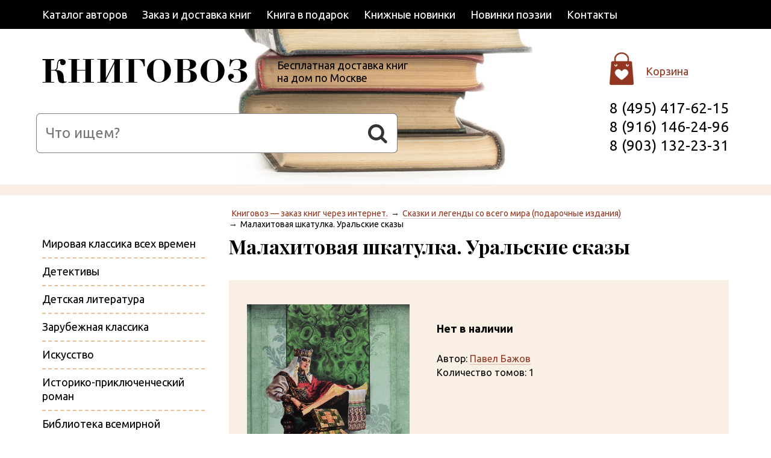

--- FILE ---
content_type: text/html; charset=utf-8
request_url: https://www.knigovoz.ru/skazki-i-legendy-so-vsego-mira-podarochnye-izdaniy/pavel-bazhov/malahitovaya-shkatulka-uralskie-skazy/
body_size: 3947
content:
<!DOCTYPE html><html class="pp-page" lang="ru"><head><title>Малахитовая шкатулка. Уральские сказы. Павел Бажов. Заказ книг с бесплатной доставкой. Книговоз.</title><meta charset="utf-8"/><meta content="ie=edge" http-equiv="x-ua-compatible"/><meta content="width=device-width, initial-scale=1" name="viewport"/><meta content="Книговоз — заказ книг через интернет., Книговоз — заказ книг через интернет., Сказки и легенды со всего мира (подарочные издания), Малахитовая шкатулка. Уральские сказы, продажа собраний сочинений, книги с доставкой, книговоз" name="keywords"/><meta content="Павел Бажов.Малахитовая шкатулка. Уральские сказы. Книговоз – книги и собрания сочинений с бесплатной доставкой по Москве." name="description"/><link href="/static/cache/css/1e001ea73c21.css" rel="stylesheet"/><script>(function(w,d,s,l,i){w[l]=w[l]||[];w[l].push({'gtm.start':new Date().getTime(),event:'gtm.js'});var f=d.getElementsByTagName(s)[0],j=d.createElement(s),dl=l!='dataLayer'?'&l='+l:'';j.async=true;j.src='https://www.googletagmanager.com/gtm.js?id='+i+dl;f.parentNode.insertBefore(j,f);})(window,document,'script','dataLayer','GTM-58QSCW8');</script></head><body class="pp-page__body"><noscript><iframe height="0" src="https://www.googletagmanager.com/ns.html?id=GTM-58QSCW8" style="display:none;visibility:hidden" width="0"></iframe></noscript><script defer="defer" src="//mc.yandex.ru/metrika/phone.js?counter=833946" type="text/javascript"></script><script type="text/javascript">

var _gaq = _gaq || [];
_gaq.push(['_setAccount', 'UA-21670101-1']);
_gaq.push(['_trackPageview']);

(function() {
var ga = document.createElement('script'); ga.type = 'text/javascript'; ga.async = true;
ga.src = ('https:' == document.location.protocol ? 'https://ssl' : 'http://www') + '.google-analytics.com/ga.js';
var s = document.getElementsByTagName('script')[0]; s.parentNode.insertBefore(ga, s);
})();

</script><script type="text/javascript">
var yaParams = {/*Здесь параметры визита*/};
</script><script type="text/javascript">
(function (d, w, c) {
    (w[c] = w[c] || []).push(function() {
        try {
            w.yaCounter833946 = new Ya.Metrika({id:833946,
                    webvisor:true,
                    clickmap:true,
                    trackLinks:true,
                    accurateTrackBounce:true,params:window.yaParams||{ }});
        } catch(e) { }
    });

    var n = d.getElementsByTagName("script")[0],
        s = d.createElement("script"),
        f = function () { n.parentNode.insertBefore(s, n); };
    s.type = "text/javascript";
    s.async = true;
    s.src = (d.location.protocol == "https:" ? "https:" : "http:") + "//mc.yandex.ru/metrika/watch.js";

    if (w.opera == "[object Opera]") {
        d.addEventListener("DOMContentLoaded", f);
    } else { f(); }
})(document, window, "yandex_metrika_callbacks");
</script><noscript><div><img alt="" src="//mc.yandex.ru/watch/833946" style="position:absolute; left:-9999px;"/></div></noscript><div class="pp-page__main"><div class="pp-page__frame pp-page__1"><div class="pp-page__wrapper"><ul class="pp-menu pp-menu_6"><li class="pp-menu__item"><a class="pp-menu__link" href="/avtory/">Каталог авторов</a></li><li class="pp-menu__item"><a class="pp-menu__link" href="/zakaz-i-dostavka-knig/">Заказ и доставка книг</a></li><li class="pp-menu__item"><a class="pp-menu__link" href="/kniga-v-podarok/">Книга в подарок</a></li><li class="pp-menu__item"><a class="pp-menu__link" href="/knizhnye-novinki/">Книжные новинки</a></li><li class="pp-menu__item"><a class="pp-menu__link" href="/novinki-poezii/">Новинки поэзии</a></li><li class="pp-menu__item"><a class="pp-menu__link" href="/kontakty/">Контакты</a></li></ul></div></div><div class="pp-page__frame pp-page__2"><div class="pp-page__wrapper"><div class="pp-logo"><a class="pp-logo__link" href="/"><span class="pp-logo__img"></span></a></div><p class="pp-motto">Бесплатная доставка книг<br/>на дом по Москве</p><form action="/search/" class="pp-sbtn pp-sbtn_column" method="get"><input class="pp-sbtn__input" id="id_search_query" name="search_query" placeholder="Что ищем?" value=""/><button class="pp-sbtn__btn fa fa_search" type="submit"></button></form><div class="pp-tbar"><div class="pp-tbar__cart"><a class="pp-tbar__link" href="/cart/">Корзина</a></div><div class="pp-phone"><span class="ya-phone-1">8 (495) 417-62-15</span><br/> <span class="ya-phone-2">8 (916) 146-24-96</span><br/> <span class="ya-phone-3">8 (903) 132-23-31</span></div></div></div></div><div class="pp-page__frame pp-page__3"><div class="pp-page__wrapper"><div class="pp-column"><div class="pp-column__c"><ul class="pp-breadcrumbs"><li class="pp-breadcrumbs__item"><a class="pp-link" href="/">Книговоз — заказ книг через интернет.</a></li><li class="pp-breadcrumbs__item"><a class="pp-link" href="/skazki-i-legendy-so-vsego-mira-podarochnye-izdaniy/">Сказки и легенды со всего мира (подарочные издания)</a></li><li class="pp-breadcrumbs__item">Малахитовая шкатулка. Уральские сказы</li></ul></div><div class="pp-column__l"></div></div></div></div><div class="pp-page__frame pp-page__4"><div class="pp-page__wrapper"><div class="pp-column"><div class="pp-column__c"><div class="pp-content"><h1 class="pp-h1">Малахитовая шкатулка. Уральские сказы</h1><div class="pp-content__wrapper"><div class="pp-product"><div class="pp-product__left"><img class="pp-product__img" src="/media/catalog/products/334.jpg"/></div><div class="pp-product__content"><p class="pp-product__status">Нет в наличии</p><ul class="pp-product__list"><li class="pp-product__item">Автор: <a class="pp-link" href="/avtory/pavel-bazhov/">Павел Бажов</a></li><li class="pp-product__item">Количество томов: 1</li></ul></div></div></div></div></div><div class="pp-column__l"><ul class="pp-cmenu"><li class="pp-cmenu__item"><a class="pp-cmenu__link" href="/mirovaya-klassika-vseh-vremen/">Мировая классика всех времен</a></li><li class="pp-cmenu__item"><a class="pp-cmenu__link" href="/detektivi/">Детективы</a></li><li class="pp-cmenu__item"><a class="pp-cmenu__link" href="/detskaya-literatura/">Детская литература</a></li><li class="pp-cmenu__item"><a class="pp-cmenu__link" href="/zarubezhnaya-klassika/">Зарубежная классика</a></li><li class="pp-cmenu__item"><a class="pp-cmenu__link" href="/iskusstvo/">Искусство</a></li><li class="pp-cmenu__item"><a class="pp-cmenu__link" href="/istoriko-priklyuchencheskiy-roman/">Историко-приключенческий роман</a></li><li class="pp-cmenu__item"><a class="pp-cmenu__link" href="/biblioteka-vsemirnoy-literaturi/">Библиотека всемирной литературы</a></li><li class="pp-cmenu__item"><a class="pp-cmenu__link" href="/kollekcionnye-izdaniya/">Коллекционные издания</a></li><li class="pp-cmenu__item"><a class="pp-cmenu__link" href="/russkaya-klassika/">Русская классика</a></li><li class="pp-cmenu__item"><a class="pp-cmenu__link" href="/serii-knig/">Серии книг</a></li><li class="pp-cmenu__item"><a class="pp-cmenu__link" href="/sobraniya-sochineniy/">Собрания сочинений</a></li><li class="pp-cmenu__item"><a class="pp-cmenu__link" href="/sovremennaya-proza/">Современная проза</a></li><li class="pp-cmenu__item"><a class="pp-cmenu__link" href="/fantastika/">Фантастика и фэнтези</a></li><li class="pp-cmenu__item"><a class="pp-cmenu__link" href="/istoriya-i-filosofiya/">История и философия</a></li><li class="pp-cmenu__item"><a class="pp-cmenu__link" href="/klassicheskie-lyubovnye-romany-podarochnye-izdaniy/">Классические любовные романы (подарочные издания)</a></li><li class="pp-cmenu__item"><a class="pp-cmenu__link pp-cmenu__active" href="/skazki-i-legendy-so-vsego-mira-podarochnye-izdaniy/">Сказки и легенды со всего мира (подарочные издания)</a></li><li class="pp-cmenu__item"><a class="pp-cmenu__link" href="/shedevry-mirovoj-klassicheskoj-literatury-podaroch/">Шедевры мировой классической литературы (подарочные издания)</a></li><li class="pp-cmenu__item"><a class="pp-cmenu__link" href="/shedevry-priklyuchencheskoj-literatury-podarochnye/">Шедевры приключенческой литературы (подарочные издания)</a></li><li class="pp-cmenu__item"><a class="pp-cmenu__link" href="/enciklopedii-spravochniki-slovari/">Энциклопедии. Справочники. Словари</a></li></ul><p class="pp-cmenu-part">Быстрый подбор книг</p><ul class="pp-cmenu"><li class="pp-cmenu__item"><a class="pp-cmenu__link" href="/antichnaya-literatura/">Античная литература</a></li><li class="pp-cmenu__item"><a class="pp-cmenu__link" href="/detskie-skazki/">Детские сказки</a></li><li class="pp-cmenu__item"><a class="pp-cmenu__link" href="/detskie-enciklopedii/">Детские энциклопедии</a></li><li class="pp-cmenu__item"><a class="pp-cmenu__link" href="/jizn-zamechatelnih-lyudey/">Жизнь замечательных людей</a></li><li class="pp-cmenu__item"><a class="pp-cmenu__link" href="/namedni/">Намедни</a></li><li class="pp-cmenu__item"><a class="pp-cmenu__link" href="/podarochnie-izdaniya/">Подарочные издания</a></li></ul></div></div></div></div></div><div class="pp-page__frame pp-page__5"><div class="pp-page__wrapper"><table class="pp-footer"><tbody><tr><td class="pp-footer__1"><p class="pp-motto-4">«Остановись, уличное течение!<br/>Только в КНИГОВОЗЕ лучшее чтение!»</p></td><td class="pp-footer__2"><ul class="pp-bmenu"><li class="pp-bmenu__item"><a class="pp-bmenu__link" href="/avtory/">Каталог авторов</a></li><li class="pp-bmenu__item"><a class="pp-bmenu__link" href="/serii-knig/">Серии книг</a></li><li class="pp-bmenu__item"><a class="pp-bmenu__link" href="/izdatelstva/">Издательства</a></li><li class="pp-bmenu__item"><a class="pp-bmenu__link" href="/knizhnye-novinki/">Книжные новинки</a></li></ul></td><td class="pp-footer__2"><ul class="pp-bmenu"><li class="pp-bmenu__item"><a class="pp-bmenu__link" href="/zakaz-i-dostavka-knig/">Заказ и доставка</a></li><li class="pp-bmenu__item"><a class="pp-bmenu__link" href="/kniga-v-podarok/">Книга в подарок</a></li><li class="pp-bmenu__item"><a class="pp-bmenu__link" href="/news/">Новости</a></li></ul></td><td class="pp-footer__3"><p class="pp-phone pp-phone_footer"><span class="ya-phone-1">8 (495) 417-62-15</span><br/> <span class="ya-phone-2">8 (916) 146-24-96</span><br/> <span class="ya-phone-3">8 (903) 132-23-31</span></p><p class="pp-address">ул. Кунцевская д. 10</p></td></tr></tbody></table><div class="pp-grid"><div class="pp-grid__x6"><p class="pp-copir">© «Книговоз», 2011—2026<br/>     <a class="pp-bmenu__link" href="/privacy-policy/">Политика конфиденциальности</a></p></div><div class="pp-grid__x6 pp-tr pp-pt30"><script type="text/javascript"><!--
                    document.write("<a href='http://www.liveinternet.ru/click' "+
                    "target=_blank><img src='//counter.yadro.ru/hit?t45.1;r"+
                    escape(document.referrer)+((typeof(screen)=="undefined")?"":
                    ";s"+screen.width+"*"+screen.height+"*"+(screen.colorDepth?
                    screen.colorDepth:screen.pixelDepth))+";u"+escape(document.URL)+
                    ";"+Math.random()+
                    "' alt='' title='LiveInternet' "+
                    "border='0' width='31' height='31'></a>")
                    //--></script></div></div></div></div><div class="pp-page__frame pp-page__6"><div class="pp-page__wrapper"><p class="pp-icom"><a class="pp-icom__link" href="http://www.promo-icom.ru/"><img alt="Создание и продвижение сайта от компании «Айком»" class="pp-icom__img" height="37" src="/static/img/pp-icom__img.png" width="111"/>Создание и реклама сайта</a></p></div></div><div class="pp-upward" title="Наверх"></div><script src="/static/cache/js/3ae9c03052b2.js"></script></body></html>